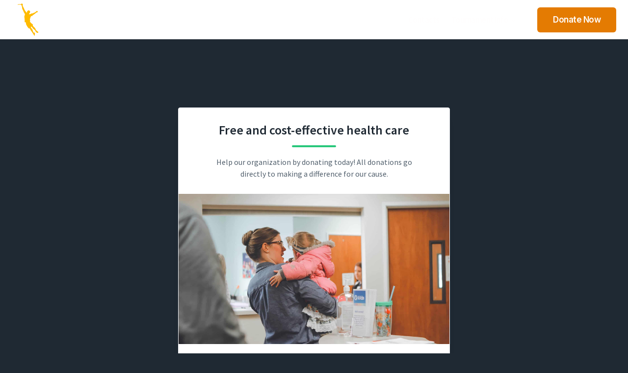

--- FILE ---
content_type: text/html; charset=UTF-8
request_url: https://beachofdreams.fun/give/gift-an-educationmake-a-life-2?giveDonationFormInIframe=1
body_size: 8983
content:
        <!DOCTYPE html>
        <html lang="en-US">
        <head>
            <meta charset="utf-8">
            <meta name="viewport" content="width=device-width, initial-scale=1.0">
            <title>Free and cost-effective health care</title>
            <link rel='stylesheet' id='give-styles-css' href='https://beachofdreams.fun/wp-content/plugins/give/assets/dist/css/give.css?ver=2.33.0' media='all' />
<link rel='stylesheet' id='give-donation-summary-style-frontend-css' href='https://beachofdreams.fun/wp-content/plugins/give/assets/dist/css/give-donation-summary.css?ver=2.33.0' media='all' />
<link rel='stylesheet' id='give-google-font-montserrat-css' href='https://fonts.googleapis.com/css?family=Montserrat%3A400%2C500%2C600%2C700&#038;display=swap&#038;ver=2.33.0' media='all' />
<link rel='stylesheet' id='give-sequoia-template-css-css' href='https://beachofdreams.fun/wp-content/plugins/give/assets/dist/css/give-sequoia-template.css?ver=2.33.0' media='all' />
<style id='give-sequoia-template-css-inline-css'>

			.seperator {
				background: #28C77B !important;
			}
			.give-btn {
				border: 2px solid #28C77B !important;
				background: #28C77B !important;
			}
			.give-btn:hover {
				background: #28C77B !important;
			}
			.give-btn:focus {
				box-shadow: 0 0 8px #28C77B;
			}
			.payment .give-gateway-option-selected:focus-within .give-gateway-option::before,
			.choose-amount .give-total-wrap .give-donation-amount:focus-within {
				border-color: #28C77B !important;
			}
			.give-donation-level-btn {
				border: 2px solid #28C77B !important;
			}
			.give-donation-level-btn.give-default-level {
				color: #28C77B !important;
				background: #fff !important;
				transition: background 0.2s ease, color 0.2s ease;
			}
			.give-donation-level-btn.give-default-level:hover {
				color: #28C77B !important; background: #fff !important;
			}
			.give-input:focus, .give-select:focus {
				border: 1px solid #28C77B !important;
			}
			.checkmark {
				border-color: #28C77B !important;
				color: #28C77B !important;
			}
			input[type='radio'] + label::after,
			[data-field-type='radio'] label::after{
				background: #28C77B !important;
			}
			input[type='radio']:focus + label::before{
				border-color: #28C77B;
			}
			a {
				color: #28C77B;
			}
			.give-square-cc-fields:focus,
			.give-stripe-cc-field:focus,
			.give-stripe-single-cc-field-wrap:focus,
			form[id*="give-form"] .form-row textarea:focus,
			form[id*="give-form"] .form-row textarea.required:focus,
			form[id*="give-form"] .form-row input:focus,
			form[id*="give-form"] .form-row input.required:focus,
			#give-recurring-form .form-row textarea:focus,
			#give-recurring-form .form-row textarea.required:focus,
			#give-recurring-form .form-row input:focus,
			#give-recurring-form .form-row input.required:focus,
			form.give-form .form-row textarea:focus,
			form.give-form .form-row textarea.required:focus,
			form.give-form .form-row input:focus,
			form.give-form .form-row input.required:focus,
			.form-row select, #give-recurring-form .form-row select:focus,
			form.give-form .form-row select:focus,
			.form-row select.required:focus,
			#give-recurring-form .form-row select.required:focus,
			form.give-form .form-row select.required:focus,
			.give-select:focus,
			.give-input-field-wrapper.has-focus,
			[data-field-type="checkbox"] label:focus-within::before,
			[data-field-type="radio"] label:focus-within::before {
				border-color: #28C77B !important;
			}
			
			.payment [id*='give-create-account-wrap-'] label::after {
				background-image: url("data:image/svg+xml,%3Csvg width='15' height='11' viewBox='0 0 15 11' fill='none' xmlns='http://www.w3.org/2000/svg'%3E%3Cpath d='M5.73047 10.7812C6.00391 11.0547 6.46875 11.0547 6.74219 10.7812L14.7812 2.74219C15.0547 2.46875 15.0547 2.00391 14.7812 1.73047L13.7969 0.746094C13.5234 0.472656 13.0859 0.472656 12.8125 0.746094L6.25 7.30859L3.16016 4.24609C2.88672 3.97266 2.44922 3.97266 2.17578 4.24609L1.19141 5.23047C0.917969 5.50391 0.917969 5.96875 1.19141 6.24219L5.73047 10.7812Z' fill='%2328C77B'/%3E%3C/svg%3E%0A");
			}
			#give_terms_agreement:hover,
			#give_terms_agreement:focus-within,
			#give_terms_agreement.active {
				border: 1px solid #28C77B !important;
			}
			#give_terms_agreement input[type='checkbox']:focus + label::before {
				border-color: #28C77B;
			}
			#give_terms_agreement input[type='checkbox'] + label::after,
			#give-anonymous-donation-wrap label::after,
			[data-field-type='checkbox'] label.active:after {
				background-image: url("data:image/svg+xml,%3Csvg width='15' height='11' viewBox='0 0 15 11' fill='none' xmlns='http://www.w3.org/2000/svg'%3E%3Cpath d='M5.73047 10.7812C6.00391 11.0547 6.46875 11.0547 6.74219 10.7812L14.7812 2.74219C15.0547 2.46875 15.0547 2.00391 14.7812 1.73047L13.7969 0.746094C13.5234 0.472656 13.0859 0.472656 12.8125 0.746094L6.25 7.30859L3.16016 4.24609C2.88672 3.97266 2.44922 3.97266 2.17578 4.24609L1.19141 5.23047C0.917969 5.50391 0.917969 5.96875 1.19141 6.24219L5.73047 10.7812Z' fill='%2328C77B'/%3E%3C/svg%3E%0A") !important;
			}
			#give-anonymous-donation-wrap label:focus-within::before {
				border-color: #28C77B !important;
			}
		body, button, input, select{font-family: 'Montserrat', sans-serif;}

			.seperator {
				background: #28C77B !important;
			}
			.give-btn {
				border: 2px solid #28C77B !important;
				background: #28C77B !important;
			}
			.give-btn:hover {
				background: #28C77B !important;
			}
			.give-btn:focus {
				box-shadow: 0 0 8px #28C77B;
			}
			.payment .give-gateway-option-selected:focus-within .give-gateway-option::before,
			.choose-amount .give-total-wrap .give-donation-amount:focus-within {
				border-color: #28C77B !important;
			}
			.give-donation-level-btn {
				border: 2px solid #28C77B !important;
			}
			.give-donation-level-btn.give-default-level {
				color: #28C77B !important;
				background: #fff !important;
				transition: background 0.2s ease, color 0.2s ease;
			}
			.give-donation-level-btn.give-default-level:hover {
				color: #28C77B !important; background: #fff !important;
			}
			.give-input:focus, .give-select:focus {
				border: 1px solid #28C77B !important;
			}
			.checkmark {
				border-color: #28C77B !important;
				color: #28C77B !important;
			}
			input[type='radio'] + label::after,
			[data-field-type='radio'] label::after{
				background: #28C77B !important;
			}
			input[type='radio']:focus + label::before{
				border-color: #28C77B;
			}
			a {
				color: #28C77B;
			}
			.give-square-cc-fields:focus,
			.give-stripe-cc-field:focus,
			.give-stripe-single-cc-field-wrap:focus,
			form[id*="give-form"] .form-row textarea:focus,
			form[id*="give-form"] .form-row textarea.required:focus,
			form[id*="give-form"] .form-row input:focus,
			form[id*="give-form"] .form-row input.required:focus,
			#give-recurring-form .form-row textarea:focus,
			#give-recurring-form .form-row textarea.required:focus,
			#give-recurring-form .form-row input:focus,
			#give-recurring-form .form-row input.required:focus,
			form.give-form .form-row textarea:focus,
			form.give-form .form-row textarea.required:focus,
			form.give-form .form-row input:focus,
			form.give-form .form-row input.required:focus,
			.form-row select, #give-recurring-form .form-row select:focus,
			form.give-form .form-row select:focus,
			.form-row select.required:focus,
			#give-recurring-form .form-row select.required:focus,
			form.give-form .form-row select.required:focus,
			.give-select:focus,
			.give-input-field-wrapper.has-focus,
			[data-field-type="checkbox"] label:focus-within::before,
			[data-field-type="radio"] label:focus-within::before {
				border-color: #28C77B !important;
			}
			
			.payment [id*='give-create-account-wrap-'] label::after {
				background-image: url("data:image/svg+xml,%3Csvg width='15' height='11' viewBox='0 0 15 11' fill='none' xmlns='http://www.w3.org/2000/svg'%3E%3Cpath d='M5.73047 10.7812C6.00391 11.0547 6.46875 11.0547 6.74219 10.7812L14.7812 2.74219C15.0547 2.46875 15.0547 2.00391 14.7812 1.73047L13.7969 0.746094C13.5234 0.472656 13.0859 0.472656 12.8125 0.746094L6.25 7.30859L3.16016 4.24609C2.88672 3.97266 2.44922 3.97266 2.17578 4.24609L1.19141 5.23047C0.917969 5.50391 0.917969 5.96875 1.19141 6.24219L5.73047 10.7812Z' fill='%2328C77B'/%3E%3C/svg%3E%0A");
			}
			#give_terms_agreement:hover,
			#give_terms_agreement:focus-within,
			#give_terms_agreement.active {
				border: 1px solid #28C77B !important;
			}
			#give_terms_agreement input[type='checkbox']:focus + label::before {
				border-color: #28C77B;
			}
			#give_terms_agreement input[type='checkbox'] + label::after,
			#give-anonymous-donation-wrap label::after,
			[data-field-type='checkbox'] label.active:after {
				background-image: url("data:image/svg+xml,%3Csvg width='15' height='11' viewBox='0 0 15 11' fill='none' xmlns='http://www.w3.org/2000/svg'%3E%3Cpath d='M5.73047 10.7812C6.00391 11.0547 6.46875 11.0547 6.74219 10.7812L14.7812 2.74219C15.0547 2.46875 15.0547 2.00391 14.7812 1.73047L13.7969 0.746094C13.5234 0.472656 13.0859 0.472656 12.8125 0.746094L6.25 7.30859L3.16016 4.24609C2.88672 3.97266 2.44922 3.97266 2.17578 4.24609L1.19141 5.23047C0.917969 5.50391 0.917969 5.96875 1.19141 6.24219L5.73047 10.7812Z' fill='%2328C77B'/%3E%3C/svg%3E%0A") !important;
			}
			#give-anonymous-donation-wrap label:focus-within::before {
				border-color: #28C77B !important;
			}
		body, button, input, select{font-family: 'Montserrat', sans-serif;}
:root{--global-palette1:#e47b02;--global-palette2:#ed8f0c;--global-palette3:#1f2933;--global-palette4:#ffffff;--global-palette5:#52606d;--global-palette6:#7b8794;--global-palette7:#f3f4f7;--global-palette8:#f9f9fb;--global-palette9:#ffffff;--global-palette-highlight:var(--global-palette1);--global-palette-highlight-alt:var(--global-palette2);--global-palette-highlight-alt2:var(--global-palette9);--global-palette-btn-bg:var(--global-palette1);--global-palette-btn-bg-hover:var(--global-palette2);--global-palette-btn:var(--global-palette9);--global-palette-btn-hover:var(--global-palette9);--global-body-font-family:'Source Sans Pro', sans-serif;--global-heading-font-family:Montserrat, serif;--global-fallback-font:sans-serif;--global-display-fallback-font:sans-serif;}body{margin:10px;font-family:var( --global-body-font-family );color:var(--global-palette4 );}.give-embed-form, .give-embed-receipt{color:var(--global-palette5 );background-color:var(--global-palette9 );box-shadow:0px 15px 25px -10px rgb(0 0 0 / 5%);border-radius:.25rem;border:1px solid var( --global-palette7 );}body.give-form-templates .give-form-navigator{border:1px solid transparent;background:var(--global-palette8 );}.form-footer .secure-notice{background:var(--global-palette8 );border-top:1px solid var( --global-palette7 );color:var(--global-palette6 );}body.give-form-templates .give-form-navigator.nav-visible{border:1px solid var( --global-palette7 );}.form-footer .navigator-tracker .step-tracker{background:var(--global-palette7 );}.form-footer .navigator-tracker .step-tracker.current{background:var(--global-palette6 );}.payment #give_purchase_form_wrap{background:var(--global-palette8 );}body.give-form-templates,
			body.give-form-templates .give-btn,
			body.give-form-templates .choose-amount .give-donation-amount .give-amount-top,
			body.give-form-templates #give-recurring-form .form-row input[type=email],
			body.give-form-templates #give-recurring-form .form-row input[type=password],
			body.give-form-templates #give-recurring-form .form-row input[type=tel],
			body.give-form-templates #give-recurring-form .form-row input[type=text],
			body.give-form-templates #give-recurring-form .form-row input[type=url],
			body.give-form-templates #give-recurring-form .form-row textarea, .give-input-field-wrapper,
			body.give-form-templates .give-square-cc-fields,
			body.give-form-templates .give-stripe-cc-field,
			body.give-form-templates .give-stripe-single-cc-field-wrap,
			body.give-form-templates form.give-form .form-row input[type=email],
			body.give-form-templates form.give-form .form-row input[type=password],
			body.give-form-templates form.give-form .form-row input[type=tel],
			body.give-form-templates form.give-form .form-row input[type=text],
			body.give-form-templates form.give-form .form-row input[type=url],
			body.give-form-templates form.give-form .form-row textarea,
			body.give-form-templates form[id*=give-form] .form-row input[type=email],
			body.give-form-templates form[id*=give-form] .form-row input[type=email].required,
			body.give-form-templates form[id*=give-form] .form-row input[type=password],
			body.give-form-templates form[id*=give-form] .form-row input[type=password].required,
			body.give-form-templates form[id*=give-form] .form-row input[type=tel],
			body.give-form-templates form[id*=give-form] .form-row input[type=tel].required,
			body.give-form-templates form[id*=give-form] .form-row input[type=text],
			body.give-form-templates form[id*=give-form] .form-row input[type=text].required,
			body.give-form-templates form[id*=give-form] .form-row input[type=url],
			body.give-form-templates form[id*=give-form] .form-row input[type=url].required,
			body.give-form-templates form[id*=give-form] .form-row textarea,
			body.give-form-templates form[id*=give-form] .form-row textarea.required{font-family:var( --global-body-font-family );}.give-stripe-becs-mandate-acceptance-text, .give-stripe-sepa-mandate-acceptance-text, p, .give-form-navigator>.title, .give-form-navigator>.back-btn,.payment .subheading{color:var(--global-palette5 );}h1,h2,h3,h4,h5,h6, .payment .heading{color:var(--global-palette3 );}.advance-btn, .download-btn, .give-submit{text-transform:uppercase;font-weight:600;font-size:16px;padding:14px 30px !important;}
/*# sourceURL=give-sequoia-template-css-inline-css */
</style>
<link rel='stylesheet' id='kadence-givewp-iframe-fonts-css' href='https://fonts.googleapis.com/css?family=Source+Sans+Pro%3Aregular%2C700%2C600%7CMontserrat%3A700%2Cregular%7CInter%3Aregular%2C600&#038;display=swap&#038;ver=1.1.42' media='all' />
<script src="https://beachofdreams.fun/wp-includes/js/jquery/jquery.min.js?ver=3.7.1" id="jquery-core-js"></script>
<script src="https://beachofdreams.fun/wp-includes/js/jquery/jquery-migrate.min.js?ver=3.4.1" id="jquery-migrate-js"></script>
<script src="https://beachofdreams.fun/wp-includes/js/dist/hooks.min.js?ver=dd5603f07f9220ed27f1" id="wp-hooks-js"></script>
<script src="https://beachofdreams.fun/wp-includes/js/dist/i18n.min.js?ver=c26c3dc7bed366793375" id="wp-i18n-js"></script>
<script id="wp-i18n-js-after">
wp.i18n.setLocaleData( { 'text direction\u0004ltr': [ 'ltr' ] } );
//# sourceURL=wp-i18n-js-after
</script>
<script id="give-js-extra">
var give_global_vars = {"ajaxurl":"https://beachofdreams.fun/wp-admin/admin-ajax.php","checkout_nonce":"e9f4844d4d","currency":"USD","currency_sign":"$","currency_pos":"before","thousands_separator":",","decimal_separator":".","no_gateway":"Please select a payment method.","bad_minimum":"The minimum custom donation amount for this form is","bad_maximum":"The maximum custom donation amount for this form is","general_loading":"Loading...","purchase_loading":"Please Wait...","textForOverlayScreen":"\u003Ch3\u003EProcessing...\u003C/h3\u003E\u003Cp\u003EThis will only take a second!\u003C/p\u003E","number_decimals":"0","is_test_mode":"1","give_version":"2.33.0","magnific_options":{"main_class":"give-modal","close_on_bg_click":false},"form_translation":{"payment-mode":"Please select payment mode.","give_first":"Please enter your first name.","give_last":"Please enter your last name.","give_email":"Please enter a valid email address.","give_user_login":"Invalid email address or username.","give_user_pass":"Enter a password.","give_user_pass_confirm":"Enter the password confirmation.","give_agree_to_terms":"You must agree to the terms and conditions."},"confirm_email_sent_message":"Please check your email and click on the link to access your complete donation history.","ajax_vars":{"ajaxurl":"https://beachofdreams.fun/wp-admin/admin-ajax.php","ajaxNonce":"34d042c9a4","loading":"Loading","select_option":"Please select an option","default_gateway":"manual","permalinks":"1","number_decimals":0},"cookie_hash":"a1f2b7550bcc5f8a3980208a5ec77124","session_nonce_cookie_name":"wp-give_session_reset_nonce_a1f2b7550bcc5f8a3980208a5ec77124","session_cookie_name":"wp-give_session_a1f2b7550bcc5f8a3980208a5ec77124","delete_session_nonce_cookie":"0"};
var giveApiSettings = {"root":"https://beachofdreams.fun/wp-json/give-api/v2/","rest_base":"give-api/v2"};
var give_global_vars = {"ajaxurl":"https://beachofdreams.fun/wp-admin/admin-ajax.php","checkout_nonce":"e9f4844d4d","currency":"USD","currency_sign":"$","currency_pos":"before","thousands_separator":",","decimal_separator":".","no_gateway":"Please select a payment method.","bad_minimum":"The minimum custom donation amount for this form is","bad_maximum":"The maximum custom donation amount for this form is","general_loading":"Loading...","purchase_loading":"Please Wait...","textForOverlayScreen":"\u003Ch3\u003EProcessing...\u003C/h3\u003E\u003Cp\u003EThis will only take a second!\u003C/p\u003E","number_decimals":"0","is_test_mode":"1","give_version":"2.33.0","magnific_options":{"main_class":"give-modal","close_on_bg_click":false},"form_translation":{"payment-mode":"Please select payment mode.","give_first":"Please enter your first name.","give_last":"Please enter your last name.","give_email":"Please enter a valid email address.","give_user_login":"Invalid email address or username.","give_user_pass":"Enter a password.","give_user_pass_confirm":"Enter the password confirmation.","give_agree_to_terms":"You must agree to the terms and conditions."},"confirm_email_sent_message":"Please check your email and click on the link to access your complete donation history.","ajax_vars":{"ajaxurl":"https://beachofdreams.fun/wp-admin/admin-ajax.php","ajaxNonce":"34d042c9a4","loading":"Loading","select_option":"Please select an option","default_gateway":"manual","permalinks":"1","number_decimals":0},"cookie_hash":"a1f2b7550bcc5f8a3980208a5ec77124","session_nonce_cookie_name":"wp-give_session_reset_nonce_a1f2b7550bcc5f8a3980208a5ec77124","session_cookie_name":"wp-give_session_a1f2b7550bcc5f8a3980208a5ec77124","delete_session_nonce_cookie":"0"};
var giveApiSettings = {"root":"https://beachofdreams.fun/wp-json/give-api/v2/","rest_base":"give-api/v2"};
//# sourceURL=give-js-extra
</script>
<script src="https://beachofdreams.fun/wp-content/plugins/give/assets/dist/js/give.js?ver=1c38f856714bc980" id="give-js"></script>
<meta name='robots' content='noindex,nofollow'/>
        </head>
        <body class="give-form-templates">
        	<div id="give-form-118-wrap" class="give-form-wrap give-embed-form give-viewing-form-in-iframe">
		<div class="give-form-navigator">
    <button class="back-btn"><i class="fas fa-chevron-left"></i></button>
    <p class="title"></p>
</div>
<div class="give_error give_warning" id="give_error_test_mode"><p><strong>Notice:</strong> Test mode is enabled. While in test mode no live donations are processed.</p></div>			<form id="give-form-118-1" class="give-form give-form-118 give-form-type-multi" action="https://beachofdreams.fun/give/gift-an-educationmake-a-life-2/?payment-mode=manual&form-id=118" data-id="118-1" data-currency_symbol="&#36;" data-currency_code="USD" data-currency_position="before" data-thousands_separator="," data-decimal_separator="." data-number_decimals="0" method="post">
				<!-- The following field is for robots only, invisible to humans: -->
				<span class="give-hidden" style="display: none !important;">
					<label for="give-form-honeypot-118"></label>
					<input id="give-form-honeypot-118" type="text" name="give-honeypot"
						   class="give-honeypot give-hidden"/>
				</span>

					<input type="hidden" name="give-form-id-prefix" value="118-1"/>
	<input type="hidden" name="give-form-id" value="118"/>
	<input type="hidden" name="give-form-title" value="Free and cost-effective health care"/>
	<input type="hidden" name="give-current-url" value="https://beachofdreams.fun/give/gift-an-educationmake-a-life-2/"/>
	<input type="hidden" name="give-form-url" value="https://beachofdreams.fun/give/gift-an-educationmake-a-life-2/"/>
			<input type="hidden" name="give-form-minimum"
			   value="5"/>
		<input type="hidden" name="give-form-maximum"
			   value="1000000"/>
		<input type="hidden"  name="give-form-hash" value="d95acbe9fc" data-time="1768676991" data-nonce-life="86400" data-donor-session="0"/><input type="hidden" name="give-price-id" value="3"/>
<div class="give-section introduction">
    <h2 class="headline">
        Free and cost-effective health care    </h2>
            <div class="seperator"></div>
        <p class="description">
            Help our organization by donating today! All donations go directly to making a difference for our cause.        </p>
                <div class="image">
            <img src="https://beachofdreams.fun/wp-content/uploads/2021/07/anna-earl-hsvGSEGiCPo-unsplash.jpg" />
        </div>
    
    <button class="give-btn advance-btn">Donate Now<i class="fas fa-chevron-right"></i></button></div><div class="give-section choose-amount"><p class="content">How much would you like to donate? As a contributor to BeachOfDreams we make sure your donation goes directly to supporting our cause. Thank you for your generosity!</p>		<div class="give-total-wrap">
			<div class="give-donation-amount form-row-wide">
				<span class="give-currency-symbol give-currency-position-before">&#036;</span>				<label class="give-hidden" for="give-amount">Donation Amount:</label>
				<input class="give-text-input give-amount-top" id="give-amount" name="give-amount" type="text" inputmode="decimal"
					   placeholder="" value="100" autocomplete="off">
							</div>
		</div>
		<ul id="give-donation-level-button-wrap" class="give-donation-levels-wrap give-list-inline"><li><button type="button" data-price-id="0" class="give-donation-level-btn give-btn give-btn-level-0 " value="10" data-default="0">&#036;10</button></li><li><button type="button" data-price-id="1" class="give-donation-level-btn give-btn give-btn-level-1 " value="25" data-default="0">&#036;25</button></li><li><button type="button" data-price-id="2" class="give-donation-level-btn give-btn give-btn-level-2 " value="50" data-default="0">&#036;50</button></li><li><button type="button" data-price-id="3" class="give-donation-level-btn give-btn give-btn-level-3 give-default-level" value="100" data-default="1">&#036;100</button></li><li><button type="button" data-price-id="5" class="give-donation-level-btn give-btn give-btn-level-5 " value="250" data-default="0">&#036;250</button></li><li><button type="button" data-price-id="custom" class="give-donation-level-btn give-btn give-btn-level-custom" value="custom">Custom Amount</button></li></ul><button class="give-btn advance-btn">Continue<i class="fas fa-chevron-right"></i></button></div><div class="give-section payment"><div class="heading">Who's giving today?</div><div class="subheading">We’ll never share this information with anyone.</div>	<fieldset id="give_checkout_user_info" class="">
		<legend>
			Personal Info		</legend>

		
        <p id="give-first-name-wrap" class="form-row form-row-first form-row-responsive">
            <label class="give-label" for="give-first">
                First Name                                    <span class="give-required-indicator">*</span>
                                <span class="give-tooltip hint--top hint--medium hint--bounce" aria-label="First Name is used to personalize your donation record." rel="tooltip"><i class="give-icon give-icon-question"></i></span>            </label>
            <input
                class="give-input required"
                type="text"
                name="give_first"
                autocomplete="given-name"
                placeholder="First Name"
                id="give-first"
                value=""
                 required aria-required="true"             />
        </p>

        <p id="give-last-name-wrap" class="form-row form-row-last form-row-responsive">
            <label class="give-label" for="give-last">
                Last Name                                <span class="give-tooltip hint--top hint--medium hint--bounce" aria-label="Last Name is used to personalize your donation record." rel="tooltip"><i class="give-icon give-icon-question"></i></span>            </label>

            <input
                class="give-input"
                type="text"
                name="give_last"
                autocomplete="family-name"
                id="give-last"
                placeholder="Last Name"
                value=""
                            />
        </p>

        
                <p id="give-email-wrap" class="form-row form-row-wide">
            <label class="give-label" for="give-email">
                Email Address                                    <span class="give-required-indicator">*</span>
                                    <span class="give-tooltip hint--top hint--medium hint--bounce" aria-label="We will send the donation receipt to this address." rel="tooltip"><i class="give-icon give-icon-question"></i></span>            </label>
            <input
                class="give-input required"
                type="email"
                name="give_email"
                autocomplete="email"
                placeholder="Email Address"
                id="give-email"
                value=""
                 required aria-required="true"             />

        </p>

        
					</fieldset>
	
	<fieldset id="give-payment-mode-select">
				<legend
			class="give-payment-mode-label">Select Payment Method			<span class="give-loading-text"><span
					class="give-loading-animation"></span>
			</span>
		</legend>

		<div id="give-payment-mode-wrap">
						<ul id="give-gateway-radio-list">
										<li class="give-gateway-option-selected">
							<input type="radio" name="payment-mode" class="give-gateway"
								   id="give-gateway-manual-118-1"
								   value="manual" checked='checked'>
							<label for="give-gateway-manual-118-1"
								   class="give-gateway-option"
								   id="give-gateway-option-manual"> Donate with Test Donation</label>
						</li>
												<li>
							<input type="radio" name="payment-mode" class="give-gateway"
								   id="give-gateway-offline-118-1"
								   value="offline">
							<label for="give-gateway-offline-118-1"
								   class="give-gateway-option"
								   id="give-gateway-option-offline"> Donate with Offline Donation</label>
						</li>
									</ul>
					</div>
			</fieldset>

	
	<div id="give_purchase_form_wrap">

		
		<fieldset class="no-fields">
			<div style="display: flex; justify-content: center; margin-top: 20px;">
				<svg width="84" height="67" viewBox="0 0 84 67" fill="none" xmlns="http://www.w3.org/2000/svg">
					<g clip-path="url(#clip0)">
						<path d="M67.0133 24.9951L65.9403 26.8663C65.5477 27.5599 64.7102 27.8478 63.9643 27.573C62.4202 26.9972 61.0069 26.1728 59.7637 25.139C59.1618 24.6417 59.0047 23.765 59.3973 23.0845L60.4704 21.2132C59.5674 20.1663 58.8608 18.9494 58.3897 17.6277H56.2305C55.4454 17.6277 54.7649 17.065 54.634 16.2798C54.3723 14.7095 54.3592 13.0607 54.634 11.4249C54.7649 10.6398 55.4454 10.064 56.2305 10.064H58.3897C58.8608 8.74232 59.5674 7.52533 60.4704 6.47846L59.3973 4.60717C59.0047 3.9267 59.1487 3.04994 59.7637 2.55268C61.0069 1.51889 62.4333 0.694473 63.9643 0.118692C64.7102 -0.156113 65.5477 0.131778 65.9403 0.825333L67.0133 2.69662C68.3874 2.44799 69.7876 2.44799 71.1616 2.69662L72.2346 0.825333C72.6272 0.131778 73.4647 -0.156113 74.2106 0.118692C75.7547 0.694473 77.168 1.51889 78.4112 2.55268C79.0131 3.04994 79.1702 3.9267 78.7776 4.60717L77.7046 6.47846C78.6075 7.52533 79.3141 8.74232 79.7852 10.064H81.9444C82.7296 10.064 83.41 10.6267 83.5409 11.4119C83.8026 12.9822 83.8157 14.631 83.5409 16.2667C83.41 17.0519 82.7296 17.6277 81.9444 17.6277H79.7852C79.3141 18.9494 78.6075 20.1663 77.7046 21.2132L78.7776 23.0845C79.1702 23.765 79.0262 24.6417 78.4112 25.139C77.168 26.1728 75.7417 26.9972 74.2106 27.573C73.4647 27.8478 72.6272 27.5599 72.2346 26.8663L71.1616 24.9951C69.8006 25.2437 68.3874 25.2437 67.0133 24.9951ZM65.6393 17.3005C70.6774 21.174 76.4221 15.4292 72.5487 10.3912C67.5106 6.50463 61.7659 12.2624 65.6393 17.3005ZM50.5512 37.4398L54.9612 39.6382C56.2829 40.3972 56.8587 42.0068 56.3352 43.4462C55.1706 46.613 52.8805 49.5181 50.7606 52.0568C49.7922 53.2214 48.1172 53.5093 46.7956 52.7503L42.9876 50.5519C40.8938 52.3447 38.4598 53.771 35.8034 54.7001V59.097C35.8034 60.615 34.7172 61.9236 33.2254 62.1853C30.0063 62.7349 26.6301 62.7611 23.2932 62.1853C21.7883 61.9236 20.676 60.6281 20.676 59.097V54.7001C18.0196 53.7579 15.5856 52.3447 13.4919 50.5519L9.68385 52.7372C8.37525 53.4962 6.68717 53.2083 5.71881 52.0437C3.59889 49.505 1.36119 46.5999 0.196541 43.4462C-0.326896 42.0199 0.248885 40.4103 1.57056 39.6382L5.92818 37.4398C5.41783 34.7048 5.41783 31.8913 5.92818 29.1433L1.57056 26.9318C0.248885 26.1728 -0.339982 24.5632 0.196541 23.1369C1.36119 19.9701 3.59889 17.065 5.71881 14.5263C6.68717 13.3617 8.36217 13.0738 9.68385 13.8328L13.4919 16.0312C15.5856 14.2384 18.0196 12.8121 20.676 11.883V7.47299C20.676 5.96811 21.7491 4.65951 23.2409 4.39779C26.46 3.84818 29.8493 3.82201 33.1862 4.38471C34.6911 4.64643 35.8034 5.94193 35.8034 7.47299V11.8699C38.4598 12.8121 40.8938 14.2253 42.9876 16.0181L46.7956 13.8197C48.1042 13.0607 49.7922 13.3486 50.7606 14.5132C52.8805 17.0519 55.1051 19.957 56.2698 23.1238C56.7932 24.5501 56.2829 26.1597 54.9612 26.9318L50.5512 29.1302C51.0616 31.8783 51.0616 34.6917 50.5512 37.4398ZM35.1622 40.2009C42.909 30.1247 31.4065 18.6222 21.3303 26.3691C13.5835 36.4453 25.086 47.9478 35.1622 40.2009ZM67.0133 64.1089L65.9403 65.9802C65.5477 66.6738 64.7102 66.9617 63.9643 66.6869C62.4202 66.1111 61.0069 65.2867 59.7637 64.2529C59.1618 63.7556 59.0047 62.8788 59.3973 62.1984L60.4704 60.3271C59.5674 59.2802 58.8608 58.0632 58.3897 56.7415H56.2305C55.4454 56.7415 54.7649 56.1788 54.634 55.3937C54.3723 53.8234 54.3592 52.1746 54.634 50.5388C54.7649 49.7537 55.4454 49.1779 56.2305 49.1779H58.3897C58.8608 47.8562 59.5674 46.6392 60.4704 45.5923L59.3973 43.721C59.0047 43.0406 59.1487 42.1638 59.7637 41.6665C61.0069 40.6328 62.4333 39.8083 63.9643 39.2326C64.7102 38.9578 65.5477 39.2456 65.9403 39.9392L67.0133 41.8105C68.3874 41.5619 69.7876 41.5619 71.1616 41.8105L72.2346 39.9392C72.6272 39.2456 73.4647 38.9578 74.2106 39.2326C75.7547 39.8083 77.168 40.6328 78.4112 41.6665C79.0131 42.1638 79.1702 43.0406 78.7776 43.721L77.7046 45.5923C78.6075 46.6392 79.3141 47.8562 79.7852 49.1779H81.9444C82.7296 49.1779 83.41 49.7406 83.5409 50.5257C83.8026 52.096 83.8157 53.7449 83.5409 55.3806C83.41 56.1658 82.7296 56.7415 81.9444 56.7415H79.7852C79.3141 58.0632 78.6075 59.2802 77.7046 60.3271L78.7776 62.1984C79.1702 62.8788 79.0262 63.7556 78.4112 64.2529C77.168 65.2867 75.7417 66.1111 74.2106 66.6869C73.4647 66.9617 72.6272 66.6738 72.2346 65.9802L71.1616 64.1089C69.8006 64.3576 68.3874 64.3576 67.0133 64.1089ZM65.6393 56.4013C70.6774 60.2747 76.4221 54.53 72.5487 49.4919C67.5106 45.6185 61.7659 51.3632 65.6393 56.4013Z" fill="#989898"/>
					</g>
					<defs>
						<clipPath id="clip0">
							<rect width="83.75" height="67" fill="white"/>
						</clipPath>
					</defs>
				</svg>
			</div>
			<p style="text-align: center;"><b>Test GiveWP with the Test Donation Gateway</b></p>
			<p style="text-align: center;">
				<b>How it works:</b> There are no fields for this gateway and you will not be charged. This payment option is only for you to test the donation experience.
			</p>
		</fieldset>
			<fieldset id="give_purchase_submit" class="give-donation-submit">
			<p id="give-final-total-wrap" class="form-wrap ">
				<span class="give-donation-total-label">
			Donation Total:		</span>
		<span class="give-final-total-amount"
			  data-total="100">
			&#36;100		</span>
			</p>
		<input type="hidden" name="give_action" value="purchase"/>
	<input type="hidden" name="give-gateway" value="manual"/>
	<input type="hidden" name="give_embed_form" value="1">	<div class="give-submit-button-wrap give-clearfix">
		<input type="submit" class="give-submit give-btn" id="give-purchase-button" name="give-purchase"
			   value="Donate Now" data-before-validation-label="Donate Now"/>
		<span class="give-loading-animation"></span>
	</div>
	</div>	</fieldset>
	
	</div>

				</form>

			<div class="form-footer">
    <div class="navigator-tracker">
        <button class="step-tracker current" data-step="0"></button>
        <button class="step-tracker" data-step="1"></button>
        <button class="step-tracker" data-step="2"></button>
    </div>
    <div class="secure-notice">
                    <i class="fas fa-lock"></i>
            Secure Donation            </div>
</div>

	</div><!--end #give-form-118-->
	<script id="give-donation-summary-script-frontend-js-extra">
var GiveDonationSummaryData = {"currencyPrecisionLookup":{"USD":2,"EUR":2,"GBP":2,"AUD":2,"BRL":2,"CAD":2,"CZK":2,"DKK":2,"HKD":2,"HUF":2,"ILS":2,"JPY":0,"MYR":2,"MXN":2,"MAD":2,"NZD":2,"NOK":2,"PHP":2,"PLN":2,"SGD":2,"KRW":0,"ZAR":2,"SEK":2,"CHF":2,"TWD":2,"THB":2,"INR":2,"TRY":2,"IRR":2,"RUB":2,"AED":2,"AMD":2,"ANG":2,"ARS":2,"AWG":2,"BAM":2,"BDT":2,"BHD":3,"BMD":2,"BND":2,"BOB":2,"BSD":2,"BWP":2,"BZD":2,"CLP":0,"CNY":2,"COP":2,"CRC":2,"CUC":2,"CUP":2,"DOP":2,"EGP":2,"GIP":2,"GTQ":2,"HNL":2,"HRK":2,"IDR":2,"ISK":0,"JMD":2,"JOD":2,"KES":2,"KWD":2,"KYD":2,"MKD":2,"NPR":2,"OMR":3,"PEN":2,"PKR":2,"RON":2,"SAR":2,"SZL":2,"TOP":2,"TZS":2,"UAH":2,"UYU":2,"VEF":2,"XCD":2,"AFN":2,"ALL":2,"AOA":2,"AZN":2,"BBD":2,"BGN":2,"BIF":0,"XBT":8,"BTN":1,"BYR":2,"BYN":2,"CDF":2,"CVE":2,"DJF":0,"DZD":2,"ERN":2,"ETB":2,"FJD":2,"FKP":2,"GEL":2,"GGP":2,"GHS":2,"GMD":2,"GNF":0,"GYD":2,"HTG":2,"IMP":2,"IQD":2,"IRT":2,"JEP":2,"KGS":2,"KHR":0,"KMF":2,"KPW":0,"KZT":2,"LAK":0,"LBP":2,"LKR":0,"LRD":2,"LSL":2,"LYD":3,"MDL":2,"MGA":0,"MMK":2,"MNT":2,"MOP":2,"MRO":2,"MUR":2,"MVR":1,"MWK":2,"MZN":0,"NAD":2,"NGN":2,"NIO":2,"PAB":2,"PGK":2,"PRB":2,"PYG":2,"QAR":2,"RSD":2,"RWF":2,"SBD":2,"SCR":2,"SDG":2,"SHP":2,"SLL":2,"SOS":2,"SRD":2,"SSP":2,"STD":2,"SYP":2,"TJS":2,"TMT":2,"TND":3,"TTD":2,"UGX":2,"UZS":2,"VND":1,"VUV":0,"WST":2,"XAF":2,"XOF":2,"XPF":2,"YER":2,"ZMW":2},"recurringLabelLookup":[]};
var GiveDonationSummaryData = {"currencyPrecisionLookup":{"USD":2,"EUR":2,"GBP":2,"AUD":2,"BRL":2,"CAD":2,"CZK":2,"DKK":2,"HKD":2,"HUF":2,"ILS":2,"JPY":0,"MYR":2,"MXN":2,"MAD":2,"NZD":2,"NOK":2,"PHP":2,"PLN":2,"SGD":2,"KRW":0,"ZAR":2,"SEK":2,"CHF":2,"TWD":2,"THB":2,"INR":2,"TRY":2,"IRR":2,"RUB":2,"AED":2,"AMD":2,"ANG":2,"ARS":2,"AWG":2,"BAM":2,"BDT":2,"BHD":3,"BMD":2,"BND":2,"BOB":2,"BSD":2,"BWP":2,"BZD":2,"CLP":0,"CNY":2,"COP":2,"CRC":2,"CUC":2,"CUP":2,"DOP":2,"EGP":2,"GIP":2,"GTQ":2,"HNL":2,"HRK":2,"IDR":2,"ISK":0,"JMD":2,"JOD":2,"KES":2,"KWD":2,"KYD":2,"MKD":2,"NPR":2,"OMR":3,"PEN":2,"PKR":2,"RON":2,"SAR":2,"SZL":2,"TOP":2,"TZS":2,"UAH":2,"UYU":2,"VEF":2,"XCD":2,"AFN":2,"ALL":2,"AOA":2,"AZN":2,"BBD":2,"BGN":2,"BIF":0,"XBT":8,"BTN":1,"BYR":2,"BYN":2,"CDF":2,"CVE":2,"DJF":0,"DZD":2,"ERN":2,"ETB":2,"FJD":2,"FKP":2,"GEL":2,"GGP":2,"GHS":2,"GMD":2,"GNF":0,"GYD":2,"HTG":2,"IMP":2,"IQD":2,"IRT":2,"JEP":2,"KGS":2,"KHR":0,"KMF":2,"KPW":0,"KZT":2,"LAK":0,"LBP":2,"LKR":0,"LRD":2,"LSL":2,"LYD":3,"MDL":2,"MGA":0,"MMK":2,"MNT":2,"MOP":2,"MRO":2,"MUR":2,"MVR":1,"MWK":2,"MZN":0,"NAD":2,"NGN":2,"NIO":2,"PAB":2,"PGK":2,"PRB":2,"PYG":2,"QAR":2,"RSD":2,"RWF":2,"SBD":2,"SCR":2,"SDG":2,"SHP":2,"SLL":2,"SOS":2,"SRD":2,"SSP":2,"STD":2,"SYP":2,"TJS":2,"TMT":2,"TND":3,"TTD":2,"UGX":2,"UZS":2,"VND":1,"VUV":0,"WST":2,"XAF":2,"XOF":2,"XPF":2,"YER":2,"ZMW":2},"recurringLabelLookup":[]};
//# sourceURL=give-donation-summary-script-frontend-js-extra
</script>
<script src="https://beachofdreams.fun/wp-content/plugins/give/assets/dist/js/give-donation-summary.js?ver=2.33.0" id="give-donation-summary-script-frontend-js"></script>
<script id="give-sequoia-template-js-js-extra">
var sequoiaTemplateOptions = {"introduction":{"enabled":"enabled","headline":"Free and cost-effective health care","description":"Help our organization by donating today! All donations go directly to making a difference for our cause.","image":"","primary_color":"var(--global-palette1)","donate_label":"Donate Now"},"payment_amount":{"header_label":"Choose Amount","content":"","next_label":"Continue","decimals_enabled":"disabled"},"payment_information":{"header_label":"Add Your Information","headline":"Who's giving today?","description":"We\u2019ll never share this information with anyone.","checkout_label":"Donate Now"},"thank-you":{"image":"","headline":"A great big thank you!","description":"{name}, your contribution means a lot and will be put to good use making a difference. We\u2019ve sent your donation receipt to {donor_email}. ","sharing":"enabled","sharing_instruction":"Help spread the word by sharing your support with your friends and followers!","twitter_message":"I just gave to this cause. Who's next?"},"visual_appearance":{"decimals_enabled":"disabled","primary_color":"#28C77B","google-fonts":"enabled"}};
var sequoiaTemplateL10n = {"optionalLabel":"\u00a0(optional)"};
var sequoiaTemplateOptions = {"introduction":{"enabled":"enabled","headline":"Free and cost-effective health care","description":"Help our organization by donating today! All donations go directly to making a difference for our cause.","image":"","primary_color":"var(--global-palette1)","donate_label":"Donate Now"},"payment_amount":{"header_label":"Choose Amount","content":"","next_label":"Continue","decimals_enabled":"disabled"},"payment_information":{"header_label":"Add Your Information","headline":"Who's giving today?","description":"We\u2019ll never share this information with anyone.","checkout_label":"Donate Now"},"thank-you":{"image":"","headline":"A great big thank you!","description":"{name}, your contribution means a lot and will be put to good use making a difference. We\u2019ve sent your donation receipt to {donor_email}. ","sharing":"enabled","sharing_instruction":"Help spread the word by sharing your support with your friends and followers!","twitter_message":"I just gave to this cause. Who's next?"},"visual_appearance":{"decimals_enabled":"disabled","primary_color":"#28C77B","google-fonts":"enabled"}};
var sequoiaTemplateL10n = {"optionalLabel":"\u00a0(optional)"};
//# sourceURL=give-sequoia-template-js-js-extra
</script>
<script src="https://beachofdreams.fun/wp-content/plugins/give/assets/dist/js/give-sequoia-template.js?ver=2.33.0" id="give-sequoia-template-js-js"></script>
        </body>
        </html>
        